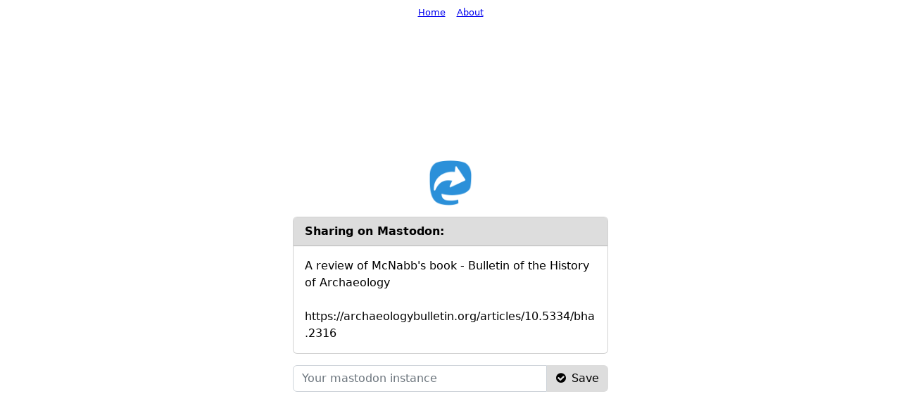

--- FILE ---
content_type: text/css
request_url: https://mastodonshare.com/s/mastodonshare.css
body_size: 1010
content:
/* ---------- 1.  Colour tokens ---------- */

:root{
    /* Light theme (default) */
    --border-own:         #2b90d9;
    --border-trans:       rgba(0,0,0,0.175);
    --brand:              #2b90d9;
}

/* Automatically switches when the OS is in dark‑mode,
   OR when you add a `.dark` class to <html>. */
@media (prefers-color-scheme: dark) {
    :root{
        --border-own:     #329af0;
        --border-trans:   rgba(255,255,255,0.175);
        --brand:          #329af0;
    }
}

/* ---------- 2.  Base layout ---------- */

:root{
    color-scheme: light dark;
}

body,html{
    height:100%;
    width:100%;
    background:canvas;
    color:canvasText;
    padding:0;
    margin:0;
}

.fs-7{font-size:85%;}

/* ---------- 3.  Components ---------- */

#f{
    position:absolute;
    top:0;
    width:100%;
    z-index:9999;
    font-size:80%;
    text-align:center;
    padding:.5rem;
}
#f a{margin:0 .5rem;}

.form-control, .form-control:focus{
    background-color: Field;
    color: FieldText;
    margin-right: 1px;
}

.btn-own{
    background-color:ButtonFace;
    color:ButtonText;
    border: 1px solid transparent
}
.btn-own:focus,
.btn-own:hover,
.btn-own:active,
.btn-own:target{
    background-color:ButtonFace;
    color:ButtonText;
    border: 1px solid buttonBorder
}

#share,#create,#instance{
    max-width:30em;
    margin:0 auto;
    padding-top:5rem;
    padding-bottom:1rem;
    display:flex;
    align-content:space-around;
    justify-content:center;
    align-items:flex-start;
    flex-wrap:nowrap;
    flex-direction:column;
    height:100%;
}
#instance,#share,#create{align-items:center;}
#instance{
    height:auto;
    padding-bottom:5rem;
    justify-content:start;
}

#share>div,
#create>div,
#instance>div{width:100%;}

#landing>*,
#create>*{margin-bottom:1rem;}

#share img,
#instance img,
#create img{width:4em;}

#nav{
    max-width:50em;
    margin:0 auto;
    display:flex;
    align-content:space-between;
    justify-content:flex-start;
    align-items:baseline;
    flex-wrap:nowrap;
    flex-direction:row;
}
#nav img{width:2.3em;}

#results_header{
    border-bottom:1px solid var(--border-main);
    padding:1rem;
    background:var(--bg-subtle);
}

#results{
    max-width:52em;
    margin:0 auto;
}
#results a{color:var(--text-main);}
#results .card{border-color:var(--border-main)!important;}
#results .card-footer{
    border-top:1px solid var(--border-main);
    background:var(--bg-subtle);
}
#results>.card{margin-top:1rem;}

.card-header{
    border-color: ButtonBorder;
    background-color: ButtonFace;
}
.card{
    background-color: Canvas;
}
.border-top{
    border-top:none !important;
}
a, a:hover{
    color: LinkText;
}
a:visited{
    color: VisitedText;
}